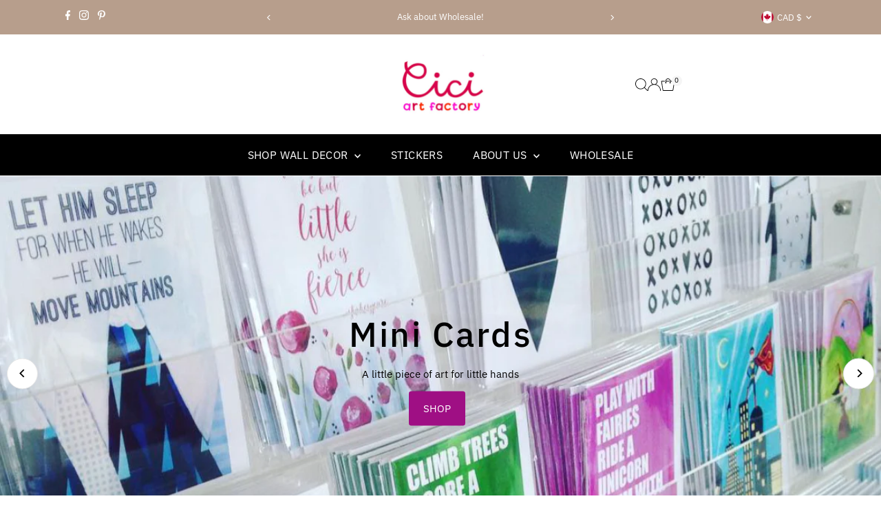

--- FILE ---
content_type: text/css
request_url: https://www.ciciartfactory.com/cdn/shop/t/16/assets/section-image-with-text-overlay.css?v=38879006892053393831747618685
body_size: -303
content:
.image__overlay-section .overlay{content:"";width:100%;height:100%;position:absolute;top:0;left:0;background:var(--overlay-color)}.image__overlay-section .image__overlay-caption{position:absolute;width:fit-content;width:-moz-fit-content}.image__overlay-btn-wrapper{display:inline-block}.image__overlay-section .image__overlay-container{background-size:cover;background-repeat:no-repeat;background-position:center center;padding-top:0;position:relative;height:var(--height);overflow:hidden}.image__overlay-section .onboard{text-align:center}.image__overlay-section .onboard svg{fill:#d0d0d0;height:var(--height)}.image__overlay-section.is-fixed_height .image__overlay-container{background-image:var(--background-image)}@media screen and (min-width: 981px){.image__overlay-section.is-fixed_height .image__overlay-container{background-attachment:fixed}}.image__overlay-section .image__overlay-caption{text-align:var(--text-align);top:var(--caption-vertical);left:var(--caption-horizontal);-webkit-transform:translate(calc(var(--caption-horizontal) * -1),calc(var(--caption-vertical) * -1));-ms-transform:translate(calc(var(--caption-horizontal) * -1),calc(var(--caption-vertical) * -1));-moz-transform:translate(calc(var(--caption-horizontal) * -1),calc(var(--caption-vertical) * -1));-o-transform:translate(calc(var(--caption-horizontal) * -1),calc(var(--caption-vertical) * -1));transform:translate(calc(var(--caption-horizontal) * -1),calc(var(--caption-vertical) * -1))}.image__overlay-section .image__overlay-container{height:var(--height)}.image__overlay-section .box-ratio{padding-bottom:var(--height)!important}.image__overlay-section .box-ratio img{height:var(--height);object-fit:cover}.image__overlay-section .image__overlay-caption h3{color:var(--text-color)}.image__overlay-section .image__overlay-caption p{font-size:var(--font-size);color:var(--text-color)}.image__overlay-section .image__overlay-caption .rte a:not(.btn){color:var(--text-color)}.no-js .image__overlay-section .image__overlay-container{background-image:var(--background-image);opacity:1}@media screen and (max-width: 740px){.image__overlay-section .image__overlay-container,.image__overlay-section .box-ratio img{height:var(--mobile-height)}.image__overlay-section .box-ratio{padding-bottom:var(--mobile-height)!important}.image__overlay-section .image__overlay-caption h3{font-size:calc(var(--h3-size) - (var(--h3-size) * .15))}.image__overlay-section .image__overlay-caption p{font-size:calc(var(--font-size) - (var(--font-size) * .15))}}
/*# sourceMappingURL=/cdn/shop/t/16/assets/section-image-with-text-overlay.css.map?v=38879006892053393831747618685 */


--- FILE ---
content_type: text/css
request_url: https://www.ciciartfactory.com/cdn/shop/t/16/assets/section-collection-list.css?v=95387488209989579971747618685
body_size: -129
content:
.collection__list-loop{margin:0 auto;display:grid;grid-column-gap:25px!important;grid-gap:30px}.collection__list-description .rte{margin-bottom:30px;clear:both}.collection__list-description.center{text-align:center}.collection__list-item{position:relative;margin:0}.collection__list-item .collection__item-details{padding:10px 0;text-align:center}.collection__list-item.floating__title .collection__item-details{padding-left:15px;padding-right:15px;background:var(--background);width:max-content;word-break:break-word;max-width:94%;position:absolute;top:50%;left:50%;-webkit-transform:translate(0%,-50%);-ms-transform:translate(-50%,-50%);-moz-transform:translate(-50%,-50%);-o-transform:translate(-50%,-50%);transform:translate(-50%,-50%)}.collection__list-item.overlay__title .collection__item-details{display:flex;padding:15px;background:#0003;width:100%;height:100%;word-break:break-word;position:absolute;top:50%;left:50%;-webkit-transform:translate(0%,-50%);-ms-transform:translate(-50%,-50%);-moz-transform:translate(-50%,-50%);-o-transform:translate(-50%,-50%);transform:translate(-50%,-50%)}.collection__list-item.overlay__title.overlay-position--top_left .collection__item-details{align-items:start;justify-content:start;text-align:left}.collection__list-item.overlay__title.overlay-position--top_center .collection__item-details{align-items:start;justify-content:center;text-align:center}.collection__list-item.overlay__title.overlay-position--top_right .collection__item-details{align-items:start;justify-content:end;text-align:right}.collection__list-item.overlay__title.overlay-position--middle_left .collection__item-details{align-items:center;justify-content:start;text-align:left}.collection__list-item.overlay__title.overlay-position--middle_center .collection__item-details{align-items:center;justify-content:center;text-align:center}.collection__list-item.overlay__title.overlay-position--middle_right .collection__item-details{align-items:center;justify-content:end;text-align:right}.collection__list-item.overlay__title.overlay-position--bottom_left .collection__item-details{align-items:end;justify-content:start;text-align:left}.collection__list-item.overlay__title.overlay-position--bottom_center .collection__item-details{align-items:end;justify-content:center;text-align:center}.collection__list-item.overlay__title.overlay-position--bottom_right .collection__item-details{align-items:end;justify-content:end;text-align:right}.collection__list-item.overlay__title .collection__item-details p{color:#fff}.collection__item-details p{margin-bottom:0}.collection--title.bold--title{font-weight:700}.collection--image_square .box-ratio{padding-bottom:100%!important}.collection--image_landscape .box-ratio{padding-bottom:75%!important}.collection--image_portrait .box-ratio{padding-bottom:150%!important}.collection__item-image{overflow:hidden;position:relative}.collection__item-image>a{width:100%;display:inline-block}.collection__item-image img{object-fit:cover;object-position:center;height:100%;width:100%;position:absolute;top:0;right:0;bottom:0;left:0}
/*# sourceMappingURL=/cdn/shop/t/16/assets/section-collection-list.css.map?v=95387488209989579971747618685 */
